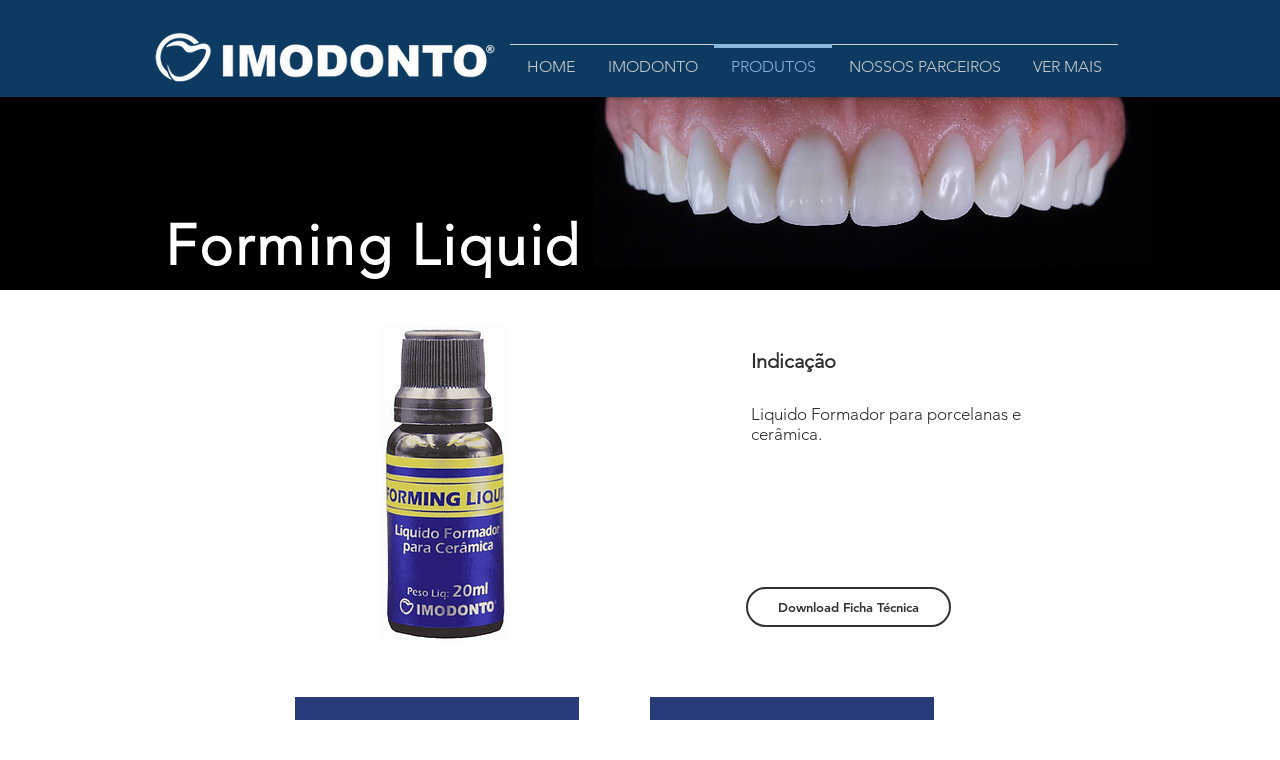

--- FILE ---
content_type: text/plain
request_url: https://www.google-analytics.com/j/collect?v=1&_v=j102&a=1702513283&t=pageview&_s=1&dl=https%3A%2F%2Fwww.imodonto.com%2Fc%25C3%25B3pia-duplicador&ul=en-us%40posix&dt=Duplicador%20-%20Imodonto&sr=1280x720&vp=1280x720&_u=YEBAAEABAAAAACAAI~&jid=587825588&gjid=894068198&cid=893904183.1768420193&tid=UA-168650145-1&_gid=299164853.1768420193&_r=1&_slc=1&gtm=45He61d1h2n81K2SGFKXv850254169za200zd850254169&gcd=13l3l3l3l1l1&dma=0&tag_exp=103116026~103200004~104527907~104528500~104684208~104684211~105391252~115938465~115938468~115985660~116988316~117041588&z=1140456589
body_size: -450
content:
2,cG-NX1QDWTENQ